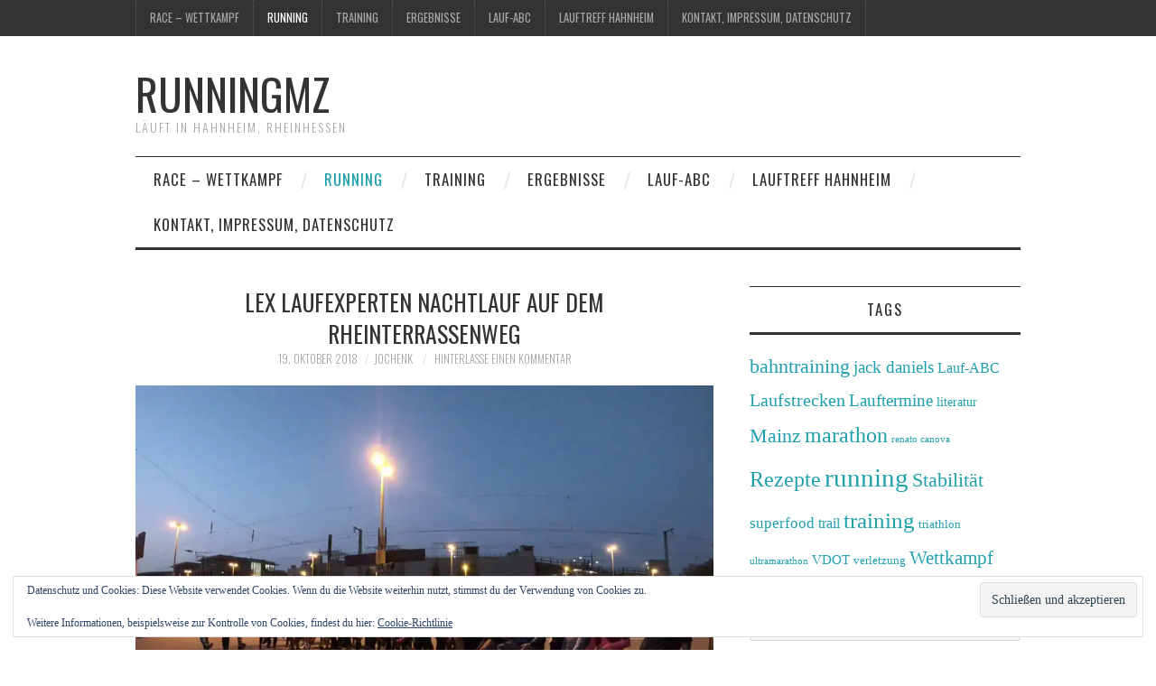

--- FILE ---
content_type: text/html; charset=UTF-8
request_url: http://runningmz.kreusser.net/lex-laufexperten-nachtlauf-auf-dem-rheinterrassenweg/
body_size: 50474
content:
<!DOCTYPE html>
<html lang="de">
<head>
	<title>LEX Laufexperten Nachtlauf auf dem Rheinterrassenweg &#8211; runningmz</title>

	<meta charset="UTF-8">
	<meta name="viewport" content="width=device-width">

	<link rel="profile" href="http://gmpg.org/xfn/11">
	<link rel="pingback" href="http://runningmz.kreusser.net/xmlrpc.php">
	<link rel="shortcut icon" href="http://runningmz.kreusser.net/wp-content/uploads/2023/06/20221030_1202170-scaled-e1686391725673.jpeg" />


	<title>LEX Laufexperten Nachtlauf auf dem Rheinterrassenweg &#8211; runningmz</title>
<meta name='robots' content='max-image-preview:large' />
<link rel='dns-prefetch' href='//secure.gravatar.com' />
<link rel='dns-prefetch' href='//stats.wp.com' />
<link rel='dns-prefetch' href='//fonts.googleapis.com' />
<link rel='dns-prefetch' href='//v0.wordpress.com' />
<link rel='dns-prefetch' href='//widgets.wp.com' />
<link rel='dns-prefetch' href='//s0.wp.com' />
<link rel='dns-prefetch' href='//0.gravatar.com' />
<link rel='dns-prefetch' href='//1.gravatar.com' />
<link rel='dns-prefetch' href='//2.gravatar.com' />
<link rel='preconnect' href='//i0.wp.com' />
<link rel="alternate" type="application/rss+xml" title="runningmz &raquo; Feed" href="http://runningmz.kreusser.net/feed/" />
<link rel="alternate" type="application/rss+xml" title="runningmz &raquo; Kommentar-Feed" href="http://runningmz.kreusser.net/comments/feed/" />
<link rel="alternate" type="application/rss+xml" title="runningmz &raquo; LEX Laufexperten Nachtlauf auf dem Rheinterrassenweg-Kommentar-Feed" href="http://runningmz.kreusser.net/lex-laufexperten-nachtlauf-auf-dem-rheinterrassenweg/feed/" />
<link rel="alternate" title="oEmbed (JSON)" type="application/json+oembed" href="http://runningmz.kreusser.net/wp-json/oembed/1.0/embed?url=http%3A%2F%2Frunningmz.kreusser.net%2Flex-laufexperten-nachtlauf-auf-dem-rheinterrassenweg%2F" />
<link rel="alternate" title="oEmbed (XML)" type="text/xml+oembed" href="http://runningmz.kreusser.net/wp-json/oembed/1.0/embed?url=http%3A%2F%2Frunningmz.kreusser.net%2Flex-laufexperten-nachtlauf-auf-dem-rheinterrassenweg%2F&#038;format=xml" />
<style id='wp-img-auto-sizes-contain-inline-css' type='text/css'>
img:is([sizes=auto i],[sizes^="auto," i]){contain-intrinsic-size:3000px 1500px}
/*# sourceURL=wp-img-auto-sizes-contain-inline-css */
</style>
<link rel='stylesheet' id='jetpack_related-posts-css' href='http://runningmz.kreusser.net/wp-content/plugins/jetpack/modules/related-posts/related-posts.css?ver=20240116' type='text/css' media='all' />
<style id='wp-emoji-styles-inline-css' type='text/css'>

	img.wp-smiley, img.emoji {
		display: inline !important;
		border: none !important;
		box-shadow: none !important;
		height: 1em !important;
		width: 1em !important;
		margin: 0 0.07em !important;
		vertical-align: -0.1em !important;
		background: none !important;
		padding: 0 !important;
	}
/*# sourceURL=wp-emoji-styles-inline-css */
</style>
<style id='wp-block-library-inline-css' type='text/css'>
:root{--wp-block-synced-color:#7a00df;--wp-block-synced-color--rgb:122,0,223;--wp-bound-block-color:var(--wp-block-synced-color);--wp-editor-canvas-background:#ddd;--wp-admin-theme-color:#007cba;--wp-admin-theme-color--rgb:0,124,186;--wp-admin-theme-color-darker-10:#006ba1;--wp-admin-theme-color-darker-10--rgb:0,107,160.5;--wp-admin-theme-color-darker-20:#005a87;--wp-admin-theme-color-darker-20--rgb:0,90,135;--wp-admin-border-width-focus:2px}@media (min-resolution:192dpi){:root{--wp-admin-border-width-focus:1.5px}}.wp-element-button{cursor:pointer}:root .has-very-light-gray-background-color{background-color:#eee}:root .has-very-dark-gray-background-color{background-color:#313131}:root .has-very-light-gray-color{color:#eee}:root .has-very-dark-gray-color{color:#313131}:root .has-vivid-green-cyan-to-vivid-cyan-blue-gradient-background{background:linear-gradient(135deg,#00d084,#0693e3)}:root .has-purple-crush-gradient-background{background:linear-gradient(135deg,#34e2e4,#4721fb 50%,#ab1dfe)}:root .has-hazy-dawn-gradient-background{background:linear-gradient(135deg,#faaca8,#dad0ec)}:root .has-subdued-olive-gradient-background{background:linear-gradient(135deg,#fafae1,#67a671)}:root .has-atomic-cream-gradient-background{background:linear-gradient(135deg,#fdd79a,#004a59)}:root .has-nightshade-gradient-background{background:linear-gradient(135deg,#330968,#31cdcf)}:root .has-midnight-gradient-background{background:linear-gradient(135deg,#020381,#2874fc)}:root{--wp--preset--font-size--normal:16px;--wp--preset--font-size--huge:42px}.has-regular-font-size{font-size:1em}.has-larger-font-size{font-size:2.625em}.has-normal-font-size{font-size:var(--wp--preset--font-size--normal)}.has-huge-font-size{font-size:var(--wp--preset--font-size--huge)}.has-text-align-center{text-align:center}.has-text-align-left{text-align:left}.has-text-align-right{text-align:right}.has-fit-text{white-space:nowrap!important}#end-resizable-editor-section{display:none}.aligncenter{clear:both}.items-justified-left{justify-content:flex-start}.items-justified-center{justify-content:center}.items-justified-right{justify-content:flex-end}.items-justified-space-between{justify-content:space-between}.screen-reader-text{border:0;clip-path:inset(50%);height:1px;margin:-1px;overflow:hidden;padding:0;position:absolute;width:1px;word-wrap:normal!important}.screen-reader-text:focus{background-color:#ddd;clip-path:none;color:#444;display:block;font-size:1em;height:auto;left:5px;line-height:normal;padding:15px 23px 14px;text-decoration:none;top:5px;width:auto;z-index:100000}html :where(.has-border-color){border-style:solid}html :where([style*=border-top-color]){border-top-style:solid}html :where([style*=border-right-color]){border-right-style:solid}html :where([style*=border-bottom-color]){border-bottom-style:solid}html :where([style*=border-left-color]){border-left-style:solid}html :where([style*=border-width]){border-style:solid}html :where([style*=border-top-width]){border-top-style:solid}html :where([style*=border-right-width]){border-right-style:solid}html :where([style*=border-bottom-width]){border-bottom-style:solid}html :where([style*=border-left-width]){border-left-style:solid}html :where(img[class*=wp-image-]){height:auto;max-width:100%}:where(figure){margin:0 0 1em}html :where(.is-position-sticky){--wp-admin--admin-bar--position-offset:var(--wp-admin--admin-bar--height,0px)}@media screen and (max-width:600px){html :where(.is-position-sticky){--wp-admin--admin-bar--position-offset:0px}}

/*# sourceURL=wp-block-library-inline-css */
</style><style id='wp-block-code-inline-css' type='text/css'>
.wp-block-code{box-sizing:border-box}.wp-block-code code{
  /*!rtl:begin:ignore*/direction:ltr;display:block;font-family:inherit;overflow-wrap:break-word;text-align:initial;white-space:pre-wrap
  /*!rtl:end:ignore*/}
/*# sourceURL=http://runningmz.kreusser.net/wp-includes/blocks/code/style.min.css */
</style>
<style id='wp-block-group-inline-css' type='text/css'>
.wp-block-group{box-sizing:border-box}:where(.wp-block-group.wp-block-group-is-layout-constrained){position:relative}
/*# sourceURL=http://runningmz.kreusser.net/wp-includes/blocks/group/style.min.css */
</style>
<style id='global-styles-inline-css' type='text/css'>
:root{--wp--preset--aspect-ratio--square: 1;--wp--preset--aspect-ratio--4-3: 4/3;--wp--preset--aspect-ratio--3-4: 3/4;--wp--preset--aspect-ratio--3-2: 3/2;--wp--preset--aspect-ratio--2-3: 2/3;--wp--preset--aspect-ratio--16-9: 16/9;--wp--preset--aspect-ratio--9-16: 9/16;--wp--preset--color--black: #000000;--wp--preset--color--cyan-bluish-gray: #abb8c3;--wp--preset--color--white: #ffffff;--wp--preset--color--pale-pink: #f78da7;--wp--preset--color--vivid-red: #cf2e2e;--wp--preset--color--luminous-vivid-orange: #ff6900;--wp--preset--color--luminous-vivid-amber: #fcb900;--wp--preset--color--light-green-cyan: #7bdcb5;--wp--preset--color--vivid-green-cyan: #00d084;--wp--preset--color--pale-cyan-blue: #8ed1fc;--wp--preset--color--vivid-cyan-blue: #0693e3;--wp--preset--color--vivid-purple: #9b51e0;--wp--preset--gradient--vivid-cyan-blue-to-vivid-purple: linear-gradient(135deg,rgb(6,147,227) 0%,rgb(155,81,224) 100%);--wp--preset--gradient--light-green-cyan-to-vivid-green-cyan: linear-gradient(135deg,rgb(122,220,180) 0%,rgb(0,208,130) 100%);--wp--preset--gradient--luminous-vivid-amber-to-luminous-vivid-orange: linear-gradient(135deg,rgb(252,185,0) 0%,rgb(255,105,0) 100%);--wp--preset--gradient--luminous-vivid-orange-to-vivid-red: linear-gradient(135deg,rgb(255,105,0) 0%,rgb(207,46,46) 100%);--wp--preset--gradient--very-light-gray-to-cyan-bluish-gray: linear-gradient(135deg,rgb(238,238,238) 0%,rgb(169,184,195) 100%);--wp--preset--gradient--cool-to-warm-spectrum: linear-gradient(135deg,rgb(74,234,220) 0%,rgb(151,120,209) 20%,rgb(207,42,186) 40%,rgb(238,44,130) 60%,rgb(251,105,98) 80%,rgb(254,248,76) 100%);--wp--preset--gradient--blush-light-purple: linear-gradient(135deg,rgb(255,206,236) 0%,rgb(152,150,240) 100%);--wp--preset--gradient--blush-bordeaux: linear-gradient(135deg,rgb(254,205,165) 0%,rgb(254,45,45) 50%,rgb(107,0,62) 100%);--wp--preset--gradient--luminous-dusk: linear-gradient(135deg,rgb(255,203,112) 0%,rgb(199,81,192) 50%,rgb(65,88,208) 100%);--wp--preset--gradient--pale-ocean: linear-gradient(135deg,rgb(255,245,203) 0%,rgb(182,227,212) 50%,rgb(51,167,181) 100%);--wp--preset--gradient--electric-grass: linear-gradient(135deg,rgb(202,248,128) 0%,rgb(113,206,126) 100%);--wp--preset--gradient--midnight: linear-gradient(135deg,rgb(2,3,129) 0%,rgb(40,116,252) 100%);--wp--preset--font-size--small: 13px;--wp--preset--font-size--medium: 20px;--wp--preset--font-size--large: 36px;--wp--preset--font-size--x-large: 42px;--wp--preset--spacing--20: 0.44rem;--wp--preset--spacing--30: 0.67rem;--wp--preset--spacing--40: 1rem;--wp--preset--spacing--50: 1.5rem;--wp--preset--spacing--60: 2.25rem;--wp--preset--spacing--70: 3.38rem;--wp--preset--spacing--80: 5.06rem;--wp--preset--shadow--natural: 6px 6px 9px rgba(0, 0, 0, 0.2);--wp--preset--shadow--deep: 12px 12px 50px rgba(0, 0, 0, 0.4);--wp--preset--shadow--sharp: 6px 6px 0px rgba(0, 0, 0, 0.2);--wp--preset--shadow--outlined: 6px 6px 0px -3px rgb(255, 255, 255), 6px 6px rgb(0, 0, 0);--wp--preset--shadow--crisp: 6px 6px 0px rgb(0, 0, 0);}:where(.is-layout-flex){gap: 0.5em;}:where(.is-layout-grid){gap: 0.5em;}body .is-layout-flex{display: flex;}.is-layout-flex{flex-wrap: wrap;align-items: center;}.is-layout-flex > :is(*, div){margin: 0;}body .is-layout-grid{display: grid;}.is-layout-grid > :is(*, div){margin: 0;}:where(.wp-block-columns.is-layout-flex){gap: 2em;}:where(.wp-block-columns.is-layout-grid){gap: 2em;}:where(.wp-block-post-template.is-layout-flex){gap: 1.25em;}:where(.wp-block-post-template.is-layout-grid){gap: 1.25em;}.has-black-color{color: var(--wp--preset--color--black) !important;}.has-cyan-bluish-gray-color{color: var(--wp--preset--color--cyan-bluish-gray) !important;}.has-white-color{color: var(--wp--preset--color--white) !important;}.has-pale-pink-color{color: var(--wp--preset--color--pale-pink) !important;}.has-vivid-red-color{color: var(--wp--preset--color--vivid-red) !important;}.has-luminous-vivid-orange-color{color: var(--wp--preset--color--luminous-vivid-orange) !important;}.has-luminous-vivid-amber-color{color: var(--wp--preset--color--luminous-vivid-amber) !important;}.has-light-green-cyan-color{color: var(--wp--preset--color--light-green-cyan) !important;}.has-vivid-green-cyan-color{color: var(--wp--preset--color--vivid-green-cyan) !important;}.has-pale-cyan-blue-color{color: var(--wp--preset--color--pale-cyan-blue) !important;}.has-vivid-cyan-blue-color{color: var(--wp--preset--color--vivid-cyan-blue) !important;}.has-vivid-purple-color{color: var(--wp--preset--color--vivid-purple) !important;}.has-black-background-color{background-color: var(--wp--preset--color--black) !important;}.has-cyan-bluish-gray-background-color{background-color: var(--wp--preset--color--cyan-bluish-gray) !important;}.has-white-background-color{background-color: var(--wp--preset--color--white) !important;}.has-pale-pink-background-color{background-color: var(--wp--preset--color--pale-pink) !important;}.has-vivid-red-background-color{background-color: var(--wp--preset--color--vivid-red) !important;}.has-luminous-vivid-orange-background-color{background-color: var(--wp--preset--color--luminous-vivid-orange) !important;}.has-luminous-vivid-amber-background-color{background-color: var(--wp--preset--color--luminous-vivid-amber) !important;}.has-light-green-cyan-background-color{background-color: var(--wp--preset--color--light-green-cyan) !important;}.has-vivid-green-cyan-background-color{background-color: var(--wp--preset--color--vivid-green-cyan) !important;}.has-pale-cyan-blue-background-color{background-color: var(--wp--preset--color--pale-cyan-blue) !important;}.has-vivid-cyan-blue-background-color{background-color: var(--wp--preset--color--vivid-cyan-blue) !important;}.has-vivid-purple-background-color{background-color: var(--wp--preset--color--vivid-purple) !important;}.has-black-border-color{border-color: var(--wp--preset--color--black) !important;}.has-cyan-bluish-gray-border-color{border-color: var(--wp--preset--color--cyan-bluish-gray) !important;}.has-white-border-color{border-color: var(--wp--preset--color--white) !important;}.has-pale-pink-border-color{border-color: var(--wp--preset--color--pale-pink) !important;}.has-vivid-red-border-color{border-color: var(--wp--preset--color--vivid-red) !important;}.has-luminous-vivid-orange-border-color{border-color: var(--wp--preset--color--luminous-vivid-orange) !important;}.has-luminous-vivid-amber-border-color{border-color: var(--wp--preset--color--luminous-vivid-amber) !important;}.has-light-green-cyan-border-color{border-color: var(--wp--preset--color--light-green-cyan) !important;}.has-vivid-green-cyan-border-color{border-color: var(--wp--preset--color--vivid-green-cyan) !important;}.has-pale-cyan-blue-border-color{border-color: var(--wp--preset--color--pale-cyan-blue) !important;}.has-vivid-cyan-blue-border-color{border-color: var(--wp--preset--color--vivid-cyan-blue) !important;}.has-vivid-purple-border-color{border-color: var(--wp--preset--color--vivid-purple) !important;}.has-vivid-cyan-blue-to-vivid-purple-gradient-background{background: var(--wp--preset--gradient--vivid-cyan-blue-to-vivid-purple) !important;}.has-light-green-cyan-to-vivid-green-cyan-gradient-background{background: var(--wp--preset--gradient--light-green-cyan-to-vivid-green-cyan) !important;}.has-luminous-vivid-amber-to-luminous-vivid-orange-gradient-background{background: var(--wp--preset--gradient--luminous-vivid-amber-to-luminous-vivid-orange) !important;}.has-luminous-vivid-orange-to-vivid-red-gradient-background{background: var(--wp--preset--gradient--luminous-vivid-orange-to-vivid-red) !important;}.has-very-light-gray-to-cyan-bluish-gray-gradient-background{background: var(--wp--preset--gradient--very-light-gray-to-cyan-bluish-gray) !important;}.has-cool-to-warm-spectrum-gradient-background{background: var(--wp--preset--gradient--cool-to-warm-spectrum) !important;}.has-blush-light-purple-gradient-background{background: var(--wp--preset--gradient--blush-light-purple) !important;}.has-blush-bordeaux-gradient-background{background: var(--wp--preset--gradient--blush-bordeaux) !important;}.has-luminous-dusk-gradient-background{background: var(--wp--preset--gradient--luminous-dusk) !important;}.has-pale-ocean-gradient-background{background: var(--wp--preset--gradient--pale-ocean) !important;}.has-electric-grass-gradient-background{background: var(--wp--preset--gradient--electric-grass) !important;}.has-midnight-gradient-background{background: var(--wp--preset--gradient--midnight) !important;}.has-small-font-size{font-size: var(--wp--preset--font-size--small) !important;}.has-medium-font-size{font-size: var(--wp--preset--font-size--medium) !important;}.has-large-font-size{font-size: var(--wp--preset--font-size--large) !important;}.has-x-large-font-size{font-size: var(--wp--preset--font-size--x-large) !important;}
/*# sourceURL=global-styles-inline-css */
</style>
<style id='core-block-supports-inline-css' type='text/css'>
.wp-container-core-group-is-layout-ad2f72ca{flex-wrap:nowrap;}
/*# sourceURL=core-block-supports-inline-css */
</style>

<style id='classic-theme-styles-inline-css' type='text/css'>
/*! This file is auto-generated */
.wp-block-button__link{color:#fff;background-color:#32373c;border-radius:9999px;box-shadow:none;text-decoration:none;padding:calc(.667em + 2px) calc(1.333em + 2px);font-size:1.125em}.wp-block-file__button{background:#32373c;color:#fff;text-decoration:none}
/*# sourceURL=/wp-includes/css/classic-themes.min.css */
</style>
<link rel='stylesheet' id='athemes-headings-fonts-css' href='//fonts.googleapis.com/css?family=Oswald%3A300%2C400%2C700&#038;ver=6.9' type='text/css' media='all' />
<link rel='stylesheet' id='athemes-symbols-css' href='http://runningmz.kreusser.net/wp-content/themes/fashionistas/css/athemes-symbols.css?ver=6.9' type='text/css' media='all' />
<link rel='stylesheet' id='athemes-bootstrap-css' href='http://runningmz.kreusser.net/wp-content/themes/fashionistas/css/bootstrap.min.css?ver=6.9' type='text/css' media='all' />
<link rel='stylesheet' id='athemes-style-css' href='http://runningmz.kreusser.net/wp-content/themes/fashionistas/style.css?ver=6.9' type='text/css' media='all' />
<style id='athemes-style-inline-css' type='text/css'>
button, input[type="button"], input[type="reset"], input[type="submit"], #top-navigation, #top-navigation li:hover ul, #top-navigation li.sfHover ul, #main-navigation li:hover ul, #main-navigation li.sfHover ul, #main-navigation > .sf-menu > ul, .site-content [class*="navigation"] a, .widget-tab-nav li.active a, .widget-social-icons li a [class^="ico-"]:before, .site-footer { background: ; }
#main-navigation, .entry-footer, .page-header, .author-info, .site-content [class*="navigation"] a:hover, .site-content .post-navigation, .comments-title, .widget, .widget-title, ul.widget-tab-nav, .site-extra { border-color: ; }
.site-title a { color: ; }
.site-description { color: ; }
.entry-title, .entry-title a { color: ; }
body { color: ; }

/*# sourceURL=athemes-style-inline-css */
</style>
<link rel='stylesheet' id='jetpack_likes-css' href='http://runningmz.kreusser.net/wp-content/plugins/jetpack/modules/likes/style.css?ver=15.4' type='text/css' media='all' />
<link rel='stylesheet' id='tablepress-default-css' href='http://runningmz.kreusser.net/wp-content/plugins/tablepress/css/build/default.css?ver=3.2.6' type='text/css' media='all' />
<link rel='stylesheet' id='sharedaddy-css' href='http://runningmz.kreusser.net/wp-content/plugins/jetpack/modules/sharedaddy/sharing.css?ver=15.4' type='text/css' media='all' />
<link rel='stylesheet' id='social-logos-css' href='http://runningmz.kreusser.net/wp-content/plugins/jetpack/_inc/social-logos/social-logos.min.css?ver=15.4' type='text/css' media='all' />
<script type="text/javascript" id="jetpack_related-posts-js-extra">
/* <![CDATA[ */
var related_posts_js_options = {"post_heading":"h4"};
//# sourceURL=jetpack_related-posts-js-extra
/* ]]> */
</script>
<script type="text/javascript" src="http://runningmz.kreusser.net/wp-content/plugins/jetpack/_inc/build/related-posts/related-posts.min.js?ver=20240116" id="jetpack_related-posts-js"></script>
<script type="text/javascript" src="http://runningmz.kreusser.net/wp-includes/js/jquery/jquery.min.js?ver=3.7.1" id="jquery-core-js"></script>
<script type="text/javascript" src="http://runningmz.kreusser.net/wp-includes/js/jquery/jquery-migrate.min.js?ver=3.4.1" id="jquery-migrate-js"></script>
<script type="text/javascript" src="http://runningmz.kreusser.net/wp-content/themes/fashionistas/js/bootstrap.min.js?ver=6.9" id="athemes-bootstrap-js-js"></script>
<script type="text/javascript" src="http://runningmz.kreusser.net/wp-content/themes/fashionistas/js/hoverIntent.js?ver=6.9" id="athemes-superfish-hoverIntent-js"></script>
<script type="text/javascript" src="http://runningmz.kreusser.net/wp-content/themes/fashionistas/js/superfish.js?ver=6.9" id="athemes-superfish-js"></script>
<script type="text/javascript" src="http://runningmz.kreusser.net/wp-content/themes/fashionistas/js/settings.js?ver=6.9" id="athemes-settings-js"></script>
<link rel="https://api.w.org/" href="http://runningmz.kreusser.net/wp-json/" /><link rel="alternate" title="JSON" type="application/json" href="http://runningmz.kreusser.net/wp-json/wp/v2/posts/2720" /><link rel="EditURI" type="application/rsd+xml" title="RSD" href="http://runningmz.kreusser.net/xmlrpc.php?rsd" />
<meta name="generator" content="WordPress 6.9" />
<link rel="canonical" href="http://runningmz.kreusser.net/lex-laufexperten-nachtlauf-auf-dem-rheinterrassenweg/" />
<link rel='shortlink' href='https://wp.me/p95JnZ-HS' />
	<style>img#wpstats{display:none}</style>
		<!--[if lt IE 9]>
<script src="http://runningmz.kreusser.net/wp-content/themes/fashionistas/js/html5shiv.js"></script>
<![endif]-->

<!-- Jetpack Open Graph Tags -->
<meta property="og:type" content="article" />
<meta property="og:title" content="LEX Laufexperten Nachtlauf auf dem Rheinterrassenweg" />
<meta property="og:url" content="http://runningmz.kreusser.net/lex-laufexperten-nachtlauf-auf-dem-rheinterrassenweg/" />
<meta property="og:description" content="Besuche den Beitrag für mehr Info." />
<meta property="article:published_time" content="2018-10-19T12:31:24+00:00" />
<meta property="article:modified_time" content="2019-01-11T21:44:15+00:00" />
<meta property="og:site_name" content="runningmz" />
<meta property="og:image" content="https://i0.wp.com/runningmz.kreusser.net/wp-content/uploads/2018/10/44358181_964331720421597_2869775109986451456_n.jpg?fit=960%2C720" />
<meta property="og:image:width" content="960" />
<meta property="og:image:height" content="720" />
<meta property="og:image:alt" content="" />
<meta property="og:locale" content="de_DE" />
<meta name="twitter:text:title" content="LEX Laufexperten Nachtlauf auf dem Rheinterrassenweg" />
<meta name="twitter:image" content="https://i0.wp.com/runningmz.kreusser.net/wp-content/uploads/2018/10/44358181_964331720421597_2869775109986451456_n.jpg?fit=960%2C720&#038;w=640" />
<meta name="twitter:card" content="summary_large_image" />
<meta name="twitter:description" content="Besuche den Beitrag für mehr Info." />

<!-- End Jetpack Open Graph Tags -->
<link rel="icon" href="https://i0.wp.com/runningmz.kreusser.net/wp-content/uploads/2023/06/20221030_120218-scaled-e1686391710163.jpeg?fit=24%2C32" sizes="32x32" />
<link rel="icon" href="https://i0.wp.com/runningmz.kreusser.net/wp-content/uploads/2023/06/20221030_120218-scaled-e1686391710163.jpeg?fit=144%2C192" sizes="192x192" />
<link rel="apple-touch-icon" href="https://i0.wp.com/runningmz.kreusser.net/wp-content/uploads/2023/06/20221030_120218-scaled-e1686391710163.jpeg?fit=135%2C180" />
<meta name="msapplication-TileImage" content="https://i0.wp.com/runningmz.kreusser.net/wp-content/uploads/2023/06/20221030_120218-scaled-e1686391710163.jpeg?fit=202%2C270" />
<link rel='stylesheet' id='eu-cookie-law-style-css' href='http://runningmz.kreusser.net/wp-content/plugins/jetpack/modules/widgets/eu-cookie-law/style.css?ver=15.4' type='text/css' media='all' />
</head>

<body class="wp-singular post-template-default single single-post postid-2720 single-format-standard wp-theme-fashionistas group-blog">

	<nav id="top-navigation" class="main-navigation" role="navigation">
		<div class="clearfix container">
			<div class="sf-menu"><ul id="menu-laufblogmenu" class="menu"><li id="menu-item-4102" class="menu-item menu-item-type-taxonomy menu-item-object-category menu-item-4102"><a href="http://runningmz.kreusser.net/category/race/">race &#8211; wettkampf</a></li>
<li id="menu-item-3608" class="menu-item menu-item-type-taxonomy menu-item-object-category current-post-ancestor current-menu-parent current-post-parent menu-item-3608"><a href="http://runningmz.kreusser.net/category/running-4/">running</a></li>
<li id="menu-item-1257" class="menu-item menu-item-type-post_type menu-item-object-page menu-item-1257"><a href="http://runningmz.kreusser.net/rezepte/">training</a></li>
<li id="menu-item-2712" class="menu-item menu-item-type-post_type menu-item-object-page menu-item-2712"><a href="http://runningmz.kreusser.net/ergebnisse/">Ergebnisse</a></li>
<li id="menu-item-3606" class="menu-item menu-item-type-post_type menu-item-object-post menu-item-3606"><a href="http://runningmz.kreusser.net/lauf-abc/">Lauf-ABC</a></li>
<li id="menu-item-3392" class="menu-item menu-item-type-post_type menu-item-object-page menu-item-3392"><a href="http://runningmz.kreusser.net/lauftreffhahnheim/">Lauftreff Hahnheim</a></li>
<li id="menu-item-2455" class="menu-item menu-item-type-post_type menu-item-object-page menu-item-2455"><a href="http://runningmz.kreusser.net/contact/">Kontakt, Impressum, Datenschutz</a></li>
</ul></div>		</div>
	<!-- #top-navigation --></nav>

	<header id="masthead" class="clearfix container site-header" role="banner">
		<div class="site-branding">
						
								<div class="site-title">
					<a href="http://runningmz.kreusser.net/" title="runningmz" rel="home">
						runningmz					</a>
				</div>
				<div class="site-description">Läuft in Hahnheim, Rheinhessen</div>
					<!-- .site-branding --></div>

		<div id="eu_cookie_law_widget-2" class="widget widget_eu_cookie_law_widget">
<div
	class="hide-on-button"
	data-hide-timeout="10"
	data-consent-expiration="180"
	id="eu-cookie-law"
>
	<form method="post" id="jetpack-eu-cookie-law-form">
		<input type="submit" value="Schließen und akzeptieren" class="accept" />
	</form>

	Datenschutz und Cookies: Diese Website verwendet Cookies. Wenn du die Website weiterhin nutzt, stimmst du der Verwendung von Cookies zu.<br />
<br />
Weitere Informationen, beispielsweise zur Kontrolle von Cookies, findest du hier:
		<a href="http://runningmz.kreusser.net/?page_id=2173" rel="">
		Cookie-Richtlinie	</a>
</div>
</div>	<!-- #masthead --></header>

	<nav id="main-navigation" class="container main-navigation" role="navigation">
		<a href="#main-navigation" class="nav-open">Menu</a>
		<a href="#" class="nav-close">Close</a>
		<div class="sf-menu"><ul id="menu-laufblogmenu-1" class="menu"><li class="menu-item menu-item-type-taxonomy menu-item-object-category menu-item-4102"><a href="http://runningmz.kreusser.net/category/race/">race &#8211; wettkampf</a></li>
<li class="menu-item menu-item-type-taxonomy menu-item-object-category current-post-ancestor current-menu-parent current-post-parent menu-item-3608"><a href="http://runningmz.kreusser.net/category/running-4/">running</a></li>
<li class="menu-item menu-item-type-post_type menu-item-object-page menu-item-1257"><a href="http://runningmz.kreusser.net/rezepte/">training</a></li>
<li class="menu-item menu-item-type-post_type menu-item-object-page menu-item-2712"><a href="http://runningmz.kreusser.net/ergebnisse/">Ergebnisse</a></li>
<li class="menu-item menu-item-type-post_type menu-item-object-post menu-item-3606"><a href="http://runningmz.kreusser.net/lauf-abc/">Lauf-ABC</a></li>
<li class="menu-item menu-item-type-post_type menu-item-object-page menu-item-3392"><a href="http://runningmz.kreusser.net/lauftreffhahnheim/">Lauftreff Hahnheim</a></li>
<li class="menu-item menu-item-type-post_type menu-item-object-page menu-item-2455"><a href="http://runningmz.kreusser.net/contact/">Kontakt, Impressum, Datenschutz</a></li>
</ul></div>	<!-- #main-navigation --></nav>

	<div id="main" class="site-main">
		<div class="clearfix container">
	<div id="primary" class="content-area">
		<div id="content" class="site-content" role="main">

		
			
<article id="post-2720" class="clearfix post-2720 post type-post status-publish format-standard has-post-thumbnail hentry category-running-4 tag-laufstrecken tag-mainz tag-running">
	<header class="entry-header">
		<h1 class="entry-title">LEX Laufexperten Nachtlauf auf dem Rheinterrassenweg</h1>

		<div class="entry-meta">
			<span class="posted-on"><a href="http://runningmz.kreusser.net/lex-laufexperten-nachtlauf-auf-dem-rheinterrassenweg/" rel="bookmark"><time class="entry-date published updated" datetime="2018-10-19T12:31:24+01:00">19. Oktober 2018</time></a></span><span class="byline"><span class="author vcard"><a class="url fn n" href="http://runningmz.kreusser.net/author/jochenk/">jochenk</a></span></span>
						<span class="comments-link"> <a href="http://runningmz.kreusser.net/lex-laufexperten-nachtlauf-auf-dem-rheinterrassenweg/#respond">Hinterlasse einen Kommentar</a></span>
					<!-- .entry-meta --></div>
	<!-- .entry-header --></header>

			<div class="entry-thumbnail">
			<img width="960" height="720" src="http://runningmz.kreusser.net/wp-content/uploads/2018/10/44358181_964331720421597_2869775109986451456_n.jpg" class="attachment-post-thumbnail size-post-thumbnail wp-post-image" alt="" decoding="async" fetchpriority="high" srcset="https://i0.wp.com/runningmz.kreusser.net/wp-content/uploads/2018/10/44358181_964331720421597_2869775109986451456_n.jpg?w=960 960w, https://i0.wp.com/runningmz.kreusser.net/wp-content/uploads/2018/10/44358181_964331720421597_2869775109986451456_n.jpg?resize=300%2C225 300w, https://i0.wp.com/runningmz.kreusser.net/wp-content/uploads/2018/10/44358181_964331720421597_2869775109986451456_n.jpg?resize=768%2C576 768w" sizes="(max-width: 960px) 100vw, 960px" data-attachment-id="2810" data-permalink="http://runningmz.kreusser.net/lex-laufexperten-nachtlauf-auf-dem-rheinterrassenweg/44358181_964331720421597_2869775109986451456_n/#main" data-orig-file="https://i0.wp.com/runningmz.kreusser.net/wp-content/uploads/2018/10/44358181_964331720421597_2869775109986451456_n.jpg?fit=960%2C720" data-orig-size="960,720" data-comments-opened="1" data-image-meta="{&quot;aperture&quot;:&quot;0&quot;,&quot;credit&quot;:&quot;&quot;,&quot;camera&quot;:&quot;&quot;,&quot;caption&quot;:&quot;&quot;,&quot;created_timestamp&quot;:&quot;0&quot;,&quot;copyright&quot;:&quot;&quot;,&quot;focal_length&quot;:&quot;0&quot;,&quot;iso&quot;:&quot;0&quot;,&quot;shutter_speed&quot;:&quot;0&quot;,&quot;title&quot;:&quot;&quot;,&quot;orientation&quot;:&quot;0&quot;}" data-image-title="44358181_964331720421597_2869775109986451456_n" data-image-description="" data-image-caption="" data-medium-file="https://i0.wp.com/runningmz.kreusser.net/wp-content/uploads/2018/10/44358181_964331720421597_2869775109986451456_n.jpg?fit=300%2C225" data-large-file="https://i0.wp.com/runningmz.kreusser.net/wp-content/uploads/2018/10/44358181_964331720421597_2869775109986451456_n.jpg?fit=640%2C480" />		</div>	
		

	<div class="clearfix entry-content">
		<p><iframe height="405" width="590" frameborder="0" allowtransparency="true" scrolling="no" src="https://www.strava.com/activities/1433025956/embed/ea57785b1969278d3bb7b7bbc441f6b50feef6a4"></iframe></p>
<div class="sharedaddy sd-sharing-enabled"><div class="robots-nocontent sd-block sd-social sd-social-icon sd-sharing"><h3 class="sd-title">Teilen mit:</h3><div class="sd-content"><ul><li class="share-twitter"><a rel="nofollow noopener noreferrer"
				data-shared="sharing-twitter-2720"
				class="share-twitter sd-button share-icon no-text"
				href="http://runningmz.kreusser.net/lex-laufexperten-nachtlauf-auf-dem-rheinterrassenweg/?share=twitter"
				target="_blank"
				aria-labelledby="sharing-twitter-2720"
				>
				<span id="sharing-twitter-2720" hidden>Klicke, um auf X zu teilen (Wird in neuem Fenster geöffnet)</span>
				<span>X</span>
			</a></li><li class="share-facebook"><a rel="nofollow noopener noreferrer"
				data-shared="sharing-facebook-2720"
				class="share-facebook sd-button share-icon no-text"
				href="http://runningmz.kreusser.net/lex-laufexperten-nachtlauf-auf-dem-rheinterrassenweg/?share=facebook"
				target="_blank"
				aria-labelledby="sharing-facebook-2720"
				>
				<span id="sharing-facebook-2720" hidden>Klick, um auf Facebook zu teilen (Wird in neuem Fenster geöffnet)</span>
				<span>Facebook</span>
			</a></li><li class="share-end"></li></ul></div></div></div><div class='sharedaddy sd-block sd-like jetpack-likes-widget-wrapper jetpack-likes-widget-unloaded' id='like-post-wrapper-134353131-2720-696f22884d392' data-src='https://widgets.wp.com/likes/?ver=15.4#blog_id=134353131&amp;post_id=2720&amp;origin=runningmz.kreusser.net&amp;obj_id=134353131-2720-696f22884d392' data-name='like-post-frame-134353131-2720-696f22884d392' data-title='Liken oder rebloggen'><h3 class="sd-title">Gefällt mir:</h3><div class='likes-widget-placeholder post-likes-widget-placeholder' style='height: 55px;'><span class='button'><span>Gefällt mir</span></span> <span class="loading">Wird geladen …</span></div><span class='sd-text-color'></span><a class='sd-link-color'></a></div>
<div id='jp-relatedposts' class='jp-relatedposts' >
	
</div>			<!-- .entry-content --></div>

	<footer class="entry-meta entry-footer">
		<span class="cat-links"><i class="ico-folder"></i> <a href="http://runningmz.kreusser.net/category/running-4/" rel="category tag">running</a></span><span class="tags-links"><i class="ico-tags"></i> <a href="http://runningmz.kreusser.net/tag/laufstrecken/" rel="tag">Laufstrecken</a>, <a href="http://runningmz.kreusser.net/tag/mainz/" rel="tag">Mainz</a>, <a href="http://runningmz.kreusser.net/tag/running/" rel="tag">running</a></span>	<!-- .entry-meta --></footer>
<!-- #post-2720 --></article>

							<div class="clearfix author-info">
					<div class="author-photo"><img alt='' src='https://secure.gravatar.com/avatar/b619293d5157e1dea349d9eebf8ccbb1a7d8714e669edda18673df56bf3a1b95?s=75&#038;d=mm&#038;r=g' srcset='https://secure.gravatar.com/avatar/b619293d5157e1dea349d9eebf8ccbb1a7d8714e669edda18673df56bf3a1b95?s=150&#038;d=mm&#038;r=g 2x' class='avatar avatar-75 photo' height='75' width='75' decoding='async'/></div>
					<div class="author-content">
						<h3>jochenk</h3>
						<p></p>
						<div class="author-links">
							<a href="http://runningmz.kreusser.net/author/jochenk/" rel="me">More Posts</a>

														<a href="http://twitter.com/http://www.twitter.com/jochenkr">Twitter</a>
							
							
													</div>
					</div>
				<!-- .author-info --></div>
			
				<nav role="navigation" id="nav-below" class="post-navigation">
		<h1 class="screen-reader-text">Artikel-Navigation</h1>

	
		<div class="nav-previous"><span>Previous Article</span><a href="http://runningmz.kreusser.net/training-gutenberg-marathon-mainz-2018/" rel="prev"><span class="meta-nav">&larr;</span> Training Gutenberg Marathon Mainz 2018</a></div>		<div class="nav-next"><span>Next Article</span><a href="http://runningmz.kreusser.net/lauf-abc/" rel="next">Lauf-ABC <span class="meta-nav">&rarr;</span></a></div>
	
	</nav><!-- #nav-below -->
	
			
	<div id="comments" class="comments-area">

	
	
	
		<div id="respond" class="comment-respond">
		<h3 id="reply-title" class="comment-reply-title">Schreibe einen Kommentar <small><a rel="nofollow" id="cancel-comment-reply-link" href="/lex-laufexperten-nachtlauf-auf-dem-rheinterrassenweg/#respond" style="display:none;">Antwort abbrechen</a></small></h3><p class="must-log-in">Du musst <a href="http://runningmz.kreusser.net/wp-login.php?redirect_to=http%3A%2F%2Frunningmz.kreusser.net%2Flex-laufexperten-nachtlauf-auf-dem-rheinterrassenweg%2F">angemeldet</a> sein, um einen Kommentar abzugeben.</p>	</div><!-- #respond -->
	
</div><!-- #comments -->

		
		</div><!-- #content -->
	</div><!-- #primary -->

<div id="widget-area-2" class="site-sidebar widget-area" role="complementary">
	<aside id="block-2" class="widget widget_block">
<div class="wp-block-group is-nowrap is-layout-flex wp-container-core-group-is-layout-ad2f72ca wp-block-group-is-layout-flex"></div>
</aside><aside id="tag_cloud-2" class="widget widget_tag_cloud"><h3 class="widget-title">tags</h3><div class="tagcloud"><a href="http://runningmz.kreusser.net/tag/bahntraining/" class="tag-cloud-link tag-link-64 tag-link-position-1" style="font-size: 16.550898203593pt;" aria-label="bahntraining (20 Einträge)">bahntraining</a>
<a href="http://runningmz.kreusser.net/tag/jack-daniels/" class="tag-cloud-link tag-link-24 tag-link-position-2" style="font-size: 14.203592814371pt;" aria-label="jack daniels (10 Einträge)">jack daniels</a>
<a href="http://runningmz.kreusser.net/tag/lauf-abc-2/" class="tag-cloud-link tag-link-76 tag-link-position-3" style="font-size: 12.023952095808pt;" aria-label="Lauf-ABC (5 Einträge)">Lauf-ABC</a>
<a href="http://runningmz.kreusser.net/tag/laufstrecken/" class="tag-cloud-link tag-link-28 tag-link-position-4" style="font-size: 15.125748502994pt;" aria-label="Laufstrecken (13 Einträge)">Laufstrecken</a>
<a href="http://runningmz.kreusser.net/tag/lauftermine/" class="tag-cloud-link tag-link-29 tag-link-position-5" style="font-size: 14.538922155689pt;" aria-label="Lauftermine (11 Einträge)">Lauftermine</a>
<a href="http://runningmz.kreusser.net/tag/literatur/" class="tag-cloud-link tag-link-30 tag-link-position-6" style="font-size: 10.51497005988pt;" aria-label="literatur (3 Einträge)">literatur</a>
<a href="http://runningmz.kreusser.net/tag/mainz/" class="tag-cloud-link tag-link-31 tag-link-position-7" style="font-size: 16.383233532934pt;" aria-label="Mainz (19 Einträge)">Mainz</a>
<a href="http://runningmz.kreusser.net/tag/marathon/" class="tag-cloud-link tag-link-32 tag-link-position-8" style="font-size: 17.724550898204pt;" aria-label="marathon (28 Einträge)">marathon</a>
<a href="http://runningmz.kreusser.net/tag/renato-canova/" class="tag-cloud-link tag-link-81 tag-link-position-9" style="font-size: 8pt;" aria-label="renato canova (1 Eintrag)">renato canova</a>
<a href="http://runningmz.kreusser.net/tag/rezepte/" class="tag-cloud-link tag-link-41 tag-link-position-10" style="font-size: 18.22754491018pt;" aria-label="Rezepte (32 Einträge)">Rezepte</a>
<a href="http://runningmz.kreusser.net/tag/running/" class="tag-cloud-link tag-link-43 tag-link-position-11" style="font-size: 22pt;" aria-label="running (93 Einträge)">running</a>
<a href="http://runningmz.kreusser.net/tag/stabilitaet/" class="tag-cloud-link tag-link-77 tag-link-position-12" style="font-size: 16.383233532934pt;" aria-label="Stabilität (19 Einträge)">Stabilität</a>
<a href="http://runningmz.kreusser.net/tag/superfood/" class="tag-cloud-link tag-link-48 tag-link-position-13" style="font-size: 13.02994011976pt;" aria-label="superfood (7 Einträge)">superfood</a>
<a href="http://runningmz.kreusser.net/tag/trail/" class="tag-cloud-link tag-link-66 tag-link-position-14" style="font-size: 12.023952095808pt;" aria-label="trail (5 Einträge)">trail</a>
<a href="http://runningmz.kreusser.net/tag/training/" class="tag-cloud-link tag-link-51 tag-link-position-15" style="font-size: 18.646706586826pt;" aria-label="training (36 Einträge)">training</a>
<a href="http://runningmz.kreusser.net/tag/triathlon/" class="tag-cloud-link tag-link-54 tag-link-position-16" style="font-size: 9.5089820359281pt;" aria-label="triathlon (2 Einträge)">triathlon</a>
<a href="http://runningmz.kreusser.net/tag/ultramarathon/" class="tag-cloud-link tag-link-72 tag-link-position-17" style="font-size: 8pt;" aria-label="ultramarathon (1 Eintrag)">ultramarathon</a>
<a href="http://runningmz.kreusser.net/tag/vdot/" class="tag-cloud-link tag-link-55 tag-link-position-18" style="font-size: 11.353293413174pt;" aria-label="VDOT (4 Einträge)">VDOT</a>
<a href="http://runningmz.kreusser.net/tag/verletzung/" class="tag-cloud-link tag-link-78 tag-link-position-19" style="font-size: 9.5089820359281pt;" aria-label="verletzung (2 Einträge)">verletzung</a>
<a href="http://runningmz.kreusser.net/tag/wettkampf/" class="tag-cloud-link tag-link-57 tag-link-position-20" style="font-size: 16.047904191617pt;" aria-label="Wettkampf (17 Einträge)">Wettkampf</a>
<a href="http://runningmz.kreusser.net/tag/wingertscup/" class="tag-cloud-link tag-link-58 tag-link-position-21" style="font-size: 12.610778443114pt;" aria-label="wingertscup (6 Einträge)">wingertscup</a>
<a href="http://runningmz.kreusser.net/tag/yoga/" class="tag-cloud-link tag-link-59 tag-link-position-22" style="font-size: 15.125748502994pt;" aria-label="yoga (13 Einträge)">yoga</a>
<a href="http://runningmz.kreusser.net/tag/zitat/" class="tag-cloud-link tag-link-86 tag-link-position-23" style="font-size: 8pt;" aria-label="zitat (1 Eintrag)">zitat</a></div>
</aside><aside id="block-4" class="widget widget_block">
<pre class="wp-block-code"><code></code></pre>
</aside><aside id="custom_html-2" class="widget_text widget widget_custom_html"><h3 class="widget-title">Strava activities</h3><div class="textwidget custom-html-widget"><iframe height='454' width='300' frameborder='0' allowtransparency='true' scrolling='no' src='https://www.strava.com/athletes/9329079/latest-rides/1f1857204db63b98b2849954e70c1e02ae618a04'></iframe></div></aside><aside id="custom_html-3" class="widget_text widget widget_custom_html"><h3 class="widget-title">kmspiel.de</h3><div class="textwidget custom-html-widget"><a href=http://www.kmspiel.de?lid=13878><img data-recalc-dims="1" src="https://i0.wp.com/www.kmspiel.de/button/lid13878.png?w=640" border=0></a>
<a href=http://www.kmspiel.de?gid=1811><img data-recalc-dims="1" src="https://i0.wp.com/www.kmspiel.de/button/gid1811.png?w=640" border=0></a>
<a href=http://www.kmspiel.de?gid=1834><img data-recalc-dims="1" src="https://i0.wp.com/www.kmspiel.de/button/gid1834.png?w=640" border=0></a></div></aside><!-- #widget-area-2 --></div>		</div>
	<!-- #main --></div>

	

	<footer id="colophon" class="site-footer" role="contentinfo">
		<div class="clearfix container">
				<div class="site-info">
		&copy; 2026 runningmz. Alle Rechte vorbehalten.	</div><!-- .site-info -->

	<div class="site-credit">
		<a href="https://athemes.com/theme/fashionista" rel="nofollow">Fashionista</a>von aThemes	</div><!-- .site-credit -->
			</div>
	<!-- #colophon --></footer>

<script type="speculationrules">
{"prefetch":[{"source":"document","where":{"and":[{"href_matches":"/*"},{"not":{"href_matches":["/wp-*.php","/wp-admin/*","/wp-content/uploads/*","/wp-content/*","/wp-content/plugins/*","/wp-content/themes/fashionistas/*","/*\\?(.+)"]}},{"not":{"selector_matches":"a[rel~=\"nofollow\"]"}},{"not":{"selector_matches":".no-prefetch, .no-prefetch a"}}]},"eagerness":"conservative"}]}
</script>
	<div style="display:none">
			<div class="grofile-hash-map-849621d41ce2932de9b265a040c42b84">
		</div>
		</div>
		
	<script type="text/javascript">
		window.WPCOM_sharing_counts = {"http://runningmz.kreusser.net/lex-laufexperten-nachtlauf-auf-dem-rheinterrassenweg/":2720};
	</script>
				<script type="text/javascript" src="http://runningmz.kreusser.net/wp-includes/js/comment-reply.min.js?ver=6.9" id="comment-reply-js" async="async" data-wp-strategy="async" fetchpriority="low"></script>
<script type="text/javascript" src="https://secure.gravatar.com/js/gprofiles.js?ver=202604" id="grofiles-cards-js"></script>
<script type="text/javascript" id="wpgroho-js-extra">
/* <![CDATA[ */
var WPGroHo = {"my_hash":""};
//# sourceURL=wpgroho-js-extra
/* ]]> */
</script>
<script type="text/javascript" src="http://runningmz.kreusser.net/wp-content/plugins/jetpack/modules/wpgroho.js?ver=15.4" id="wpgroho-js"></script>
<script type="text/javascript" id="jetpack-stats-js-before">
/* <![CDATA[ */
_stq = window._stq || [];
_stq.push([ "view", {"v":"ext","blog":"134353131","post":"2720","tz":"1","srv":"runningmz.kreusser.net","j":"1:15.4"} ]);
_stq.push([ "clickTrackerInit", "134353131", "2720" ]);
//# sourceURL=jetpack-stats-js-before
/* ]]> */
</script>
<script type="text/javascript" src="https://stats.wp.com/e-202604.js" id="jetpack-stats-js" defer="defer" data-wp-strategy="defer"></script>
<script type="text/javascript" src="http://runningmz.kreusser.net/wp-content/plugins/jetpack/_inc/build/widgets/eu-cookie-law/eu-cookie-law.min.js?ver=20180522" id="eu-cookie-law-script-js"></script>
<script type="text/javascript" src="http://runningmz.kreusser.net/wp-content/plugins/jetpack/_inc/build/likes/queuehandler.min.js?ver=15.4" id="jetpack_likes_queuehandler-js"></script>
<script type="text/javascript" id="sharing-js-js-extra">
/* <![CDATA[ */
var sharing_js_options = {"lang":"de","counts":"1","is_stats_active":"1"};
//# sourceURL=sharing-js-js-extra
/* ]]> */
</script>
<script type="text/javascript" src="http://runningmz.kreusser.net/wp-content/plugins/jetpack/_inc/build/sharedaddy/sharing.min.js?ver=15.4" id="sharing-js-js"></script>
<script type="text/javascript" id="sharing-js-js-after">
/* <![CDATA[ */
var windowOpen;
			( function () {
				function matches( el, sel ) {
					return !! (
						el.matches && el.matches( sel ) ||
						el.msMatchesSelector && el.msMatchesSelector( sel )
					);
				}

				document.body.addEventListener( 'click', function ( event ) {
					if ( ! event.target ) {
						return;
					}

					var el;
					if ( matches( event.target, 'a.share-twitter' ) ) {
						el = event.target;
					} else if ( event.target.parentNode && matches( event.target.parentNode, 'a.share-twitter' ) ) {
						el = event.target.parentNode;
					}

					if ( el ) {
						event.preventDefault();

						// If there's another sharing window open, close it.
						if ( typeof windowOpen !== 'undefined' ) {
							windowOpen.close();
						}
						windowOpen = window.open( el.getAttribute( 'href' ), 'wpcomtwitter', 'menubar=1,resizable=1,width=600,height=350' );
						return false;
					}
				} );
			} )();
var windowOpen;
			( function () {
				function matches( el, sel ) {
					return !! (
						el.matches && el.matches( sel ) ||
						el.msMatchesSelector && el.msMatchesSelector( sel )
					);
				}

				document.body.addEventListener( 'click', function ( event ) {
					if ( ! event.target ) {
						return;
					}

					var el;
					if ( matches( event.target, 'a.share-facebook' ) ) {
						el = event.target;
					} else if ( event.target.parentNode && matches( event.target.parentNode, 'a.share-facebook' ) ) {
						el = event.target.parentNode;
					}

					if ( el ) {
						event.preventDefault();

						// If there's another sharing window open, close it.
						if ( typeof windowOpen !== 'undefined' ) {
							windowOpen.close();
						}
						windowOpen = window.open( el.getAttribute( 'href' ), 'wpcomfacebook', 'menubar=1,resizable=1,width=600,height=400' );
						return false;
					}
				} );
			} )();
//# sourceURL=sharing-js-js-after
/* ]]> */
</script>
<script id="wp-emoji-settings" type="application/json">
{"baseUrl":"https://s.w.org/images/core/emoji/17.0.2/72x72/","ext":".png","svgUrl":"https://s.w.org/images/core/emoji/17.0.2/svg/","svgExt":".svg","source":{"concatemoji":"http://runningmz.kreusser.net/wp-includes/js/wp-emoji-release.min.js?ver=6.9"}}
</script>
<script type="module">
/* <![CDATA[ */
/*! This file is auto-generated */
const a=JSON.parse(document.getElementById("wp-emoji-settings").textContent),o=(window._wpemojiSettings=a,"wpEmojiSettingsSupports"),s=["flag","emoji"];function i(e){try{var t={supportTests:e,timestamp:(new Date).valueOf()};sessionStorage.setItem(o,JSON.stringify(t))}catch(e){}}function c(e,t,n){e.clearRect(0,0,e.canvas.width,e.canvas.height),e.fillText(t,0,0);t=new Uint32Array(e.getImageData(0,0,e.canvas.width,e.canvas.height).data);e.clearRect(0,0,e.canvas.width,e.canvas.height),e.fillText(n,0,0);const a=new Uint32Array(e.getImageData(0,0,e.canvas.width,e.canvas.height).data);return t.every((e,t)=>e===a[t])}function p(e,t){e.clearRect(0,0,e.canvas.width,e.canvas.height),e.fillText(t,0,0);var n=e.getImageData(16,16,1,1);for(let e=0;e<n.data.length;e++)if(0!==n.data[e])return!1;return!0}function u(e,t,n,a){switch(t){case"flag":return n(e,"\ud83c\udff3\ufe0f\u200d\u26a7\ufe0f","\ud83c\udff3\ufe0f\u200b\u26a7\ufe0f")?!1:!n(e,"\ud83c\udde8\ud83c\uddf6","\ud83c\udde8\u200b\ud83c\uddf6")&&!n(e,"\ud83c\udff4\udb40\udc67\udb40\udc62\udb40\udc65\udb40\udc6e\udb40\udc67\udb40\udc7f","\ud83c\udff4\u200b\udb40\udc67\u200b\udb40\udc62\u200b\udb40\udc65\u200b\udb40\udc6e\u200b\udb40\udc67\u200b\udb40\udc7f");case"emoji":return!a(e,"\ud83e\u1fac8")}return!1}function f(e,t,n,a){let r;const o=(r="undefined"!=typeof WorkerGlobalScope&&self instanceof WorkerGlobalScope?new OffscreenCanvas(300,150):document.createElement("canvas")).getContext("2d",{willReadFrequently:!0}),s=(o.textBaseline="top",o.font="600 32px Arial",{});return e.forEach(e=>{s[e]=t(o,e,n,a)}),s}function r(e){var t=document.createElement("script");t.src=e,t.defer=!0,document.head.appendChild(t)}a.supports={everything:!0,everythingExceptFlag:!0},new Promise(t=>{let n=function(){try{var e=JSON.parse(sessionStorage.getItem(o));if("object"==typeof e&&"number"==typeof e.timestamp&&(new Date).valueOf()<e.timestamp+604800&&"object"==typeof e.supportTests)return e.supportTests}catch(e){}return null}();if(!n){if("undefined"!=typeof Worker&&"undefined"!=typeof OffscreenCanvas&&"undefined"!=typeof URL&&URL.createObjectURL&&"undefined"!=typeof Blob)try{var e="postMessage("+f.toString()+"("+[JSON.stringify(s),u.toString(),c.toString(),p.toString()].join(",")+"));",a=new Blob([e],{type:"text/javascript"});const r=new Worker(URL.createObjectURL(a),{name:"wpTestEmojiSupports"});return void(r.onmessage=e=>{i(n=e.data),r.terminate(),t(n)})}catch(e){}i(n=f(s,u,c,p))}t(n)}).then(e=>{for(const n in e)a.supports[n]=e[n],a.supports.everything=a.supports.everything&&a.supports[n],"flag"!==n&&(a.supports.everythingExceptFlag=a.supports.everythingExceptFlag&&a.supports[n]);var t;a.supports.everythingExceptFlag=a.supports.everythingExceptFlag&&!a.supports.flag,a.supports.everything||((t=a.source||{}).concatemoji?r(t.concatemoji):t.wpemoji&&t.twemoji&&(r(t.twemoji),r(t.wpemoji)))});
//# sourceURL=http://runningmz.kreusser.net/wp-includes/js/wp-emoji-loader.min.js
/* ]]> */
</script>
	<iframe src='https://widgets.wp.com/likes/master.html?ver=20260120#ver=20260120&#038;lang=de' scrolling='no' id='likes-master' name='likes-master' style='display:none;'></iframe>
	<div id='likes-other-gravatars' role="dialog" aria-hidden="true" tabindex="-1"><div class="likes-text"><span>%d</span></div><ul class="wpl-avatars sd-like-gravatars"></ul></div>
	
</body>
</html>

--- FILE ---
content_type: text/html; charset=utf-8
request_url: https://www.strava.com/athletes/9329079/latest-rides/1f1857204db63b98b2849954e70c1e02ae618a04
body_size: 4719
content:
<!DOCTYPE html>
<html lang='en' xmlns='http://www.w3.org/TR/html5' xmlns:fb='http://www.facebook.com/2008/fbml' xmlns:og='http://opengraphprotocol.org/schema/'>
<!--
layout embed
-->
<head>
<title>
Jochen&#39;s Latest Runs | Strava
</title>
<meta content='noindex' name='robots'>
<meta content='yes' name='mobile-web-app-capable'>
<meta content='black' name='apple-mobile-web-app-status-bar-style'>
<meta content='width = device-width, initial-scale = 1, maximum-scale = 1, user-scalable = yes' name='viewport'>
<base target='_blank'>
<link rel="stylesheet" href="https://d3nn82uaxijpm6.cloudfront.net/assets/strava-widget-f835ed8bc3bb237f5957183e773e89a99ee3a1a6daefb1a7b976a559b83f466d.css" media="screen" />
<link as='script' href='https://consent.cookiebot.com/uc.js' rel='preload'>
<link as='script' href='https://www.strava.com/cmp' rel='preload'>
<script data-cookieconsent='ignore' type='text/javascript'>
// Consent default script for GTM - should be loaded before any other GTM / CMP scripts
window.googleTagManagerDataLayer = window.googleTagManagerDataLayer || [];
function gtag() {
  googleTagManagerDataLayer.push(arguments);
}
gtag("consent", "default", {
  ad_personalization: "denied",
  ad_storage: "denied",
  ad_user_data: "denied",
  analytics_storage: "denied",
  functionality_storage: "denied",
  personalization_storage: "denied",
  security_storage: "granted",
  wait_for_update: 500,
});
gtag("set", "ads_data_redaction", true);
gtag("set", "url_passthrough", false);
</script>

<script id="Cookiebot" src="https://consent.cookiebot.com/uc.js" data-cbid="e47bebbc-d5c7-470a-a8f6-6d858aa50ff4" data-georegions="{&#39;region&#39;:&#39;US,AU,NZ&#39;,&#39;cbid&#39;: &#39;29065233-759b-47fb-b38d-6dc38804c519&#39;}" data-culture="en" data-layer-name="googleTagManagerDataLayer" type="text/javascript" data-blockingmode="auto"></script>
<script data-cookieconsent='ignore' type='text/javascript'>
<!-- / Initialize GTM -->
(function(w,d,s,l,i){w[l]=w[l]||[];w[l].push(
{'gtm.start': new Date().getTime(),event:'gtm.js'}
);var f=d.getElementsByTagName(s)[0],
j=d.createElement(s),dl=l!='dataLayer'?'&l='+l:'';j.async=true;j.src=
'//www.googletagmanager.com/gtm.js?id='+i+dl;j.setAttribute('data-cookieconsent','ignore');f.parentNode.insertBefore(j,f);
})(window,document,'script','googleTagManagerDataLayer', "GTM-TP845S");
</script>

<script type='application/ld+json'>
{
  "@context": "http://schema.org",
  "@type": "Organization",
  "name": "Strava",
  "url": "https://www.strava.com/",
  "logo": "https://d3nn82uaxijpm6.cloudfront.net/assets/website_v2/svgs/strava-orange-7c13281bc329c07fcfeb4d4ca6e7a74e5a4ade915bc02b87d4b9b36da3117e30.svg",
  "sameAs": [
    "https://facebook.com/Strava",
    "https://twitter.com/strava",
    "https://instagram.com/strava",
    "https://youtube.com/stravainc",
    "https://www.linkedin.com/company/strava-inc./",
    "https://stories.strava.com",
    "https://github.com/strava",
    "https://medium.com/strava-engineering"
  ]
}


</script>
<meta name="csrf-param" content="authenticity_token" />
<meta name="csrf-token" content="93aMrYTaub3EoPgjJn7Alue9h7Ys653bd27v3sj5-vYddepiFM5eBvuL-L94nGjXXVsO-LfsPEnAVDBPnbSCAA" />
<script>
  window.StravaSentry = {
   enabled: true,
   release: "e80052d2561d41d0c0ea08005b1bd4194e922bef",
   userId: null,
   environment: "production",
   dsn: "https://6ffc1c27d92347b49d7659886aab9deb@o352714.ingest.sentry.io/5816222",
   debug: "false",
   sampleRate: 1,
   pageProperties: null,
   mobileOS: "Web",
   isMobile: false
 }
 
 window.StravaDevTools = {
   enabled: null
 }
</script>
<link rel="stylesheet" href="//d3nn82uaxijpm6.cloudfront.net/packs/css/global-c6da620d.css" media="screen" />
<script src="//d3nn82uaxijpm6.cloudfront.net/packs/js/runtime-d14a39f26b6fc05993b7.js"></script>
<script src="//d3nn82uaxijpm6.cloudfront.net/packs/js/39957-1fd997fefb9f7e727891.js"></script>
<script src="//d3nn82uaxijpm6.cloudfront.net/packs/js/10603-0d2522db11b3d61a86c0.js"></script>
<script src="//d3nn82uaxijpm6.cloudfront.net/packs/js/20459-3bc8c6cf573225ac4291.js"></script>
<script src="//d3nn82uaxijpm6.cloudfront.net/packs/js/73170-ce8be7f5991640e4ae09.js"></script>
<script src="//d3nn82uaxijpm6.cloudfront.net/packs/js/global-97d6639c5d811300321b.js"></script>

<script>
  !function() {
   if (!!window.stravaPublicServiceEnv) {
     // Object containing no secret key value pairs that are expected to be seen and used in the browser.
     // This keys are commonly passed to 3rd party libs or tooling.
     window.stravaPublicServiceEnv({
       VIDEOJS_LOG_LEVEL: "error"
     });
   }
 }();
</script>

<script src="https://d3nn82uaxijpm6.cloudfront.net/assets/strava-head-9524f11efa8de11196182491905bd7d09f4620ce45dc1ad372104e30e172f346.js"></script>


</head>
<body>
<div class='widget' id='activities'>
<div class='widget-container'>
<div class='header'>
<h1>
<a target="_parent" class="secondary" href="https://www.strava.com/athletes/9329079?utm_campaign=athlete_share&amp;utm_content=9329079&amp;utm_medium=widget&amp;utm_source=runningmz.kreusser.net">Jochen K</a>
</h1>
<h2>
Latest Runs
</h2>
</div>
<div class='content'>
<ul class='activities'>
<li>
<a class='map-thumb' href='/activities/17100756655?utm_campaign=ride_share&amp;utm_content=9329079&amp;utm_medium=widget&amp;utm_source=runningmz.kreusser.net' target='_parent' title='Morning Run'>
<img alt='' src='https://d3o5xota0a1fcr.cloudfront.net/v6/maps/3L4KV7MKGGVGBNEFJVQZISHHXZJBHEYPWZJMJ64WENOFLQIS4K5BA3TWVA7EC5ECSMO53W7YG7XQI2ND74N6VOL7D3WOAT6IBRPA====' srcset='https://d3o5xota0a1fcr.cloudfront.net/v6/maps/3L4KV7MKGGVGBNEFJVQZISHHXZJBHEYPWZJMJ64WENOFLQIS4K5BA3TWVA7EC5ECSMO53W7YG7XQI2ND74N6VOL7D3WOAT6IBRPA==== 1x, https://d3o5xota0a1fcr.cloudfront.net/v6/maps/LUGJHXACJJ7PEE6MMPJZ5XXWJN6EBGQZ6KIEMKKCFZUWF7GTDPFFTQF7JSIUMVZPKBWUITSMP56DB62C4IASAR4JJEGIXGHOTLZA==== 2x'>
</a>
<div class='details'>
<h3>
<strong>
<a target="_parent" title="Morning Run" href="https://www.strava.com/activities/17100756655?utm_campaign=ride_share&amp;utm_content=9329079&amp;utm_medium=widget&amp;utm_source=runningmz.kreusser.net">Morning Run</a>
</strong>
</h3>
<ul class='stats'>
<li>6.5 km</li>
<li>39:27</li>
<li>23 m</li>
</ul>
<p class='timestamp'>Monday, January 19, 2026</p>
</div>
</li>
<li>
<a class='map-thumb' href='/activities/17095055859?utm_campaign=ride_share&amp;utm_content=9329079&amp;utm_medium=widget&amp;utm_source=runningmz.kreusser.net' target='_parent' title='Afternoon Run'>
<img alt='' src='https://d3o5xota0a1fcr.cloudfront.net/v6/maps/QF767T264YTUAQDHGD6MWBA5E5AXJZ5J5G4DVQ5WQHSXPE4HZXKYK4SVT2RYVN373Z65DN5GKVXJDDLRRN7Q442QMN66E6XW4VXQ====' srcset='https://d3o5xota0a1fcr.cloudfront.net/v6/maps/QF767T264YTUAQDHGD6MWBA5E5AXJZ5J5G4DVQ5WQHSXPE4HZXKYK4SVT2RYVN373Z65DN5GKVXJDDLRRN7Q442QMN66E6XW4VXQ==== 1x, https://d3o5xota0a1fcr.cloudfront.net/v6/maps/NBUOC3OASFKXA43T3IUBWBD3ZELBAHDCMNJFKQ3FNKODS4K6WIGMDGKCFR6OTXVN2PFRZOAMN6ZQZGDJSYMORP5BXCUBYPJ5OXEQ==== 2x'>
</a>
<div class='details'>
<h3>
<strong>
<a target="_parent" title="Afternoon Run" href="https://www.strava.com/activities/17095055859?utm_campaign=ride_share&amp;utm_content=9329079&amp;utm_medium=widget&amp;utm_source=runningmz.kreusser.net">Afternoon Run</a>
</strong>
</h3>
<ul class='stats'>
<li>11.1 km</li>
<li>1:04:59</li>
<li>112 m</li>
</ul>
<p class='timestamp'>Sunday, January 18, 2026</p>
</div>
</li>
<li>
<a class='map-thumb' href='/activities/17078876543?utm_campaign=ride_share&amp;utm_content=9329079&amp;utm_medium=widget&amp;utm_source=runningmz.kreusser.net' target='_parent' title='Morning Run'>
<img alt='' src='https://d3o5xota0a1fcr.cloudfront.net/v6/maps/RU36RDCKQXDIEHTOJULXLXT2GBDTQ3LYBA3N5JWNYIERPX74XSOWC6HW4WFCTOWXIWJUS35YOYETPKEFUFUFGYG4XFUA3VJDV2KA====' srcset='https://d3o5xota0a1fcr.cloudfront.net/v6/maps/RU36RDCKQXDIEHTOJULXLXT2GBDTQ3LYBA3N5JWNYIERPX74XSOWC6HW4WFCTOWXIWJUS35YOYETPKEFUFUFGYG4XFUA3VJDV2KA==== 1x, https://d3o5xota0a1fcr.cloudfront.net/v6/maps/ELM2O6OZCE5P35HGVSWKVJLSIQ5DGWTPIAQML5357CIBE3DSBTTTRHT7VI3QG32CZV5NJBJ4G56FODUI2PGU7UKDNH47MM3MKYKA==== 2x'>
</a>
<div class='details'>
<h3>
<strong>
<a target="_parent" title="Morning Run" href="https://www.strava.com/activities/17078876543?utm_campaign=ride_share&amp;utm_content=9329079&amp;utm_medium=widget&amp;utm_source=runningmz.kreusser.net">Morning Run</a>
</strong>
</h3>
<ul class='stats'>
<li>14.8 km</li>
<li>1:26:54</li>
<li>209 m</li>
</ul>
<p class='timestamp'>Saturday, January 17, 2026</p>
</div>
</li>
<li>
<a class='map-thumb' href='/activities/17070256517?utm_campaign=ride_share&amp;utm_content=9329079&amp;utm_medium=widget&amp;utm_source=runningmz.kreusser.net' target='_parent' title='Afternoon Run'>
<img alt='' src='https://d3o5xota0a1fcr.cloudfront.net/v6/maps/YS3E3OQ4SAGIZNWEILA7IFOI2T7FHJA3KP4QGHCKFZCYC6NE62B4JQLACBADWSPQECNNM3CJ6OIJ3N6GKCJHNZHK6R3C4MMEPRLA====' srcset='https://d3o5xota0a1fcr.cloudfront.net/v6/maps/YS3E3OQ4SAGIZNWEILA7IFOI2T7FHJA3KP4QGHCKFZCYC6NE62B4JQLACBADWSPQECNNM3CJ6OIJ3N6GKCJHNZHK6R3C4MMEPRLA==== 1x, https://d3o5xota0a1fcr.cloudfront.net/v6/maps/VSJ2X3JYFL2CXC4NSZ5UAOMLDDEFSPVCAFMVSDZD7BG6VU3LLSKBWHQBO6OU7I2EXUO6ATFSSYWIOMSESM7U76V3SYCCK4HMYDVQ==== 2x'>
</a>
<div class='details'>
<h3>
<strong>
<a target="_parent" title="Afternoon Run" href="https://www.strava.com/activities/17070256517?utm_campaign=ride_share&amp;utm_content=9329079&amp;utm_medium=widget&amp;utm_source=runningmz.kreusser.net">Afternoon Run</a>
</strong>
</h3>
<ul class='stats'>
<li>9.0 km</li>
<li>51:09</li>
<li>141 m</li>
</ul>
<p class='timestamp'>Friday, January 16, 2026</p>
</div>
</li>
<li>
<a class='map-thumb' href='/activities/17066607545?utm_campaign=ride_share&amp;utm_content=9329079&amp;utm_medium=widget&amp;utm_source=runningmz.kreusser.net' target='_parent' title='Morning Run'>
<img alt='' src='https://d3o5xota0a1fcr.cloudfront.net/v6/maps/KUGYOFTLPVD67M6KUSY4PWWEHXHVBANRD52P5UV37E2GYJNDS57EEIP5O53BCQ5WMFVOVQCMFKBY7UBJAEIMCAJX4SMT3P7VZLMA====' srcset='https://d3o5xota0a1fcr.cloudfront.net/v6/maps/KUGYOFTLPVD67M6KUSY4PWWEHXHVBANRD52P5UV37E2GYJNDS57EEIP5O53BCQ5WMFVOVQCMFKBY7UBJAEIMCAJX4SMT3P7VZLMA==== 1x, https://d3o5xota0a1fcr.cloudfront.net/v6/maps/N4XTFDQLJ4DI4G3YCN7TGM6ZHHV6DHHKFT7QTTHBMZD2PKC7XB3EX24T4ZL6SWXBVG3WRV2ZZFPTJ7EHZJF25CYPSREQRNP3HGSQ==== 2x'>
</a>
<div class='details'>
<h3>
<strong>
<a target="_parent" title="Morning Run" href="https://www.strava.com/activities/17066607545?utm_campaign=ride_share&amp;utm_content=9329079&amp;utm_medium=widget&amp;utm_source=runningmz.kreusser.net">Morning Run</a>
</strong>
</h3>
<ul class='stats'>
<li>6.5 km</li>
<li>41:52</li>
<li>165 m</li>
</ul>
<p class='timestamp'>Friday, January 16, 2026</p>
</div>
</li>
</ul>
</div>
</div>
<div class='footer'>
<a target="_parent" class="primary" href="https://www.strava.com/athletes/9329079?utm_campaign=athlete_share&amp;utm_content=9329079&amp;utm_medium=widget&amp;utm_source=runningmz.kreusser.net">View all <em>of Jochen's</em> activity »</a>
<div target="_parent" class="branding logo-sm"><a class="branding-content" target="_parent" href="/"><span class="sr-only">Strava</span></a></div>
</div>
</div>

<script src="https://d3nn82uaxijpm6.cloudfront.net/assets/mapbox-af58fd070c2204600c27785188b99609423ca4e0c2888ac1de92fb069be2b94c.js"></script>
<script>
  window._maps_api = "pk.eyJ1Ijoic3RyYXZhIiwiYSI6ImNtMWp3M2UyZDAydzIyam9zaTh6OTNiZm0ifQ.AOpRu_eeNKWg6r-4GS52Kw"
 jQuery(document).ready(function(){
   // TODO: no need for locale
   Strava.Maps.Mapbox.Base.setMapIds({"dark_id":"strava/ckzn9ervt003j15p7z9y0t2yz","satellite_id":"strava/ckzn9habn001i15qtww7535k9","standard_id":"strava/cm1rtwclf00x401qv2ky2e5d2"});
 });
</script>
<script id='lightbox-template' type='text/template'>
<div class='lightbox-window modal-content'>
<div class='close-lightbox'>
<button class='btn btn-unstyled btn-close'>
<div class='app-icon icon-close icon-xs icon-dark'></div>
</button>
</div>
</div>
</script>
<script id='popover-template' type='text/template'>
<div class='popover'></div>
</script>
<script>
  window._asset_host = "https://d3nn82uaxijpm6.cloudfront.net";
 window._measurement_preference = "meters";
 window._date_preference = "%m/%d/%Y";
 window._datepicker_preference_format = "mm/dd/yy";
 
 jQuery(document).ready(function() {
   Strava.Util.EventLogging.createInstance("https://analytics.strava.com","7215fa60b5f01ecc3967543619f7e3d9", null);
 });
</script>
<script src="https://d3nn82uaxijpm6.cloudfront.net/assets/strava/i18n/locales/en-US-c847ab1de0144f82f377411ab4c5db489210f5df32b759c7b2df9240b7059104.js"></script>
<script src="https://d3nn82uaxijpm6.cloudfront.net/assets/application-41f24ac75079c7f53bac0120fb6e7c3e4b5b8bd2d93967aff2b6ab06fc9779f8.js"></script>

<script src="https://d3nn82uaxijpm6.cloudfront.net/assets/strava/maps/mapbox/manifest-7986a7b04ffa1370741258b8d9d197de277fc6d53a37daacc4300f86dfdde8ab.js"></script>
<script>
  jQuery(function() {
   jQuery('.activities > li').one('click', function (event) {
     event.stopPropagation();
     event.preventDefault();
     jQuery(this).find('a')[0].click();
   });
 });
</script>

</body>
</html>
